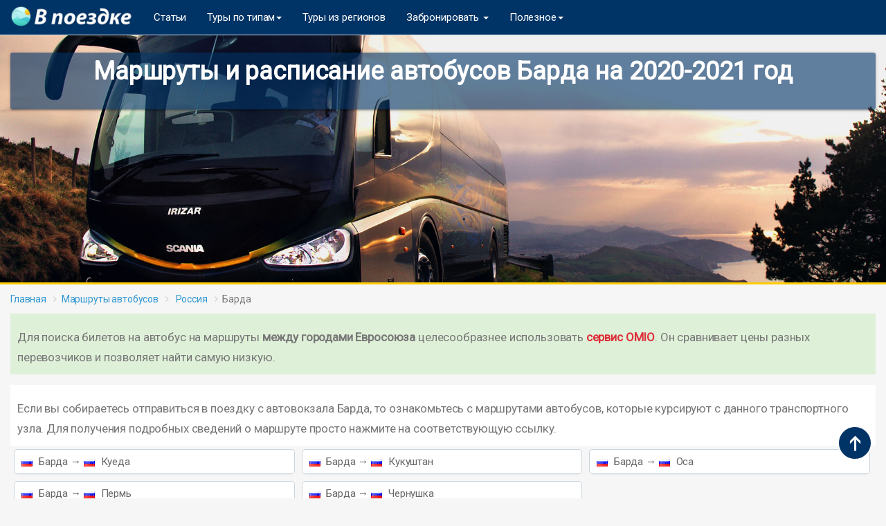

--- FILE ---
content_type: text/html; charset=UTF-8
request_url: https://vpoezdke.com/bus/russia/barda
body_size: 30297
content:
<head>
    <meta charset="utf-8">
    <meta http-equiv="X-UA-Compatible" content="IE=edge">
    <meta name="viewport" content="width=device-width, initial-scale=1">
    <title>Маршруты и расписание автобусов Барда на 2020-2021 год</title>
    <meta name="title" content="Маршруты и расписание автобусов Барда на 2020-2021 год" />
    <meta name="description" content="Автовокзал Барда: маршруты автобусов, график движения, билеты на автобус." />
    <meta name="keywords" content="билеты на автобус, купить автобусный билет, автостанция, Барда" />
    <meta name="robots" content="index,follow" />
    <link rel="canonical" href="https://vpoezdke.com/bus/russia/barda" />

    <meta name="twitter:image" content="https://vpoezdke.com/images/og_image_bus.jpg">
    <meta name="twitter:title" content="Маршруты и расписание автобусов Барда на 2020-2021 год">
    <meta name="twitter:description" content="Автовокзал Барда: маршруты автобусов, график движения, билеты на автобус.">

    <meta property="og:title" content="Маршруты и расписание автобусов Барда на 2020-2021 год" />
    <meta property="og:image" content="https://vpoezdke.com/images/og_image_bus.jpg" />
    <meta property="og:description" content="Автовокзал Барда: маршруты автобусов, график движения, билеты на автобус." />
    <meta property="og:locale" content="ru" />
    <meta property="og:url" content="https://vpoezdke.com/bus/russia/barda" />
   
    <meta name="csrf-token" content="b9IrwR3cWhyXybUtmDpQUrtqADyvQCEN0ZFfhPls">
    <meta property="og:site_name" content="Vpoezdke" />     
    <link href="https://vpoezdke.com/css/app.css" rel="stylesheet">
    <link href="https://vpoezdke.com/css/select2.min.css" rel="stylesheet">
    <link href="https://vpoezdke.com/css/style.css" rel="stylesheet"> 
    <link href="https://vpoezdke.com/css/sprite.css" rel="stylesheet">
    <link rel="stylesheet" href="//code.jquery.com/ui/1.12.1/themes/base/jquery-ui.css">
    <link href="https://fonts.googleapis.com/icon?family=Material+Icons" rel="stylesheet"> 
    <link rel="stylesheet" href="https://cdnjs.cloudflare.com/ajax/libs/font-awesome/4.7.0/css/font-awesome.min.css">
    <link rel="icon" type="image/x-icon" href="//vpoezdke.com/favicon.ico">
    <meta name="viewport" content="width=device-width, height=device-height, initial-scale=1.0, minimum-scale=1.0, maximum-scale=1.0, user-scalable=no" />
    <!--script async src="//pagead2.googlesyndication.com/pagead/js/adsbygoogle.js"></script>
    <script>
         (adsbygoogle = window.adsbygoogle || []).push({
              google_ad_client: "ca-pub-6699711597838789",
              enable_page_level_ads: true
         });
    </script-->    
</head>
<body>
    <div id="app">
        <style type="text/css">
.navbar {
    margin-bottom:0px !important;
    /*position: fixed !important;
    width: 100% !important;*/
}
}
</style>
<nav class="navbar navbar-default navbar-static-top">
    <div class="container" style="background-color: #036;">
        <div class="navbar-header">
            <!-- Collapsed Hamburger -->
            <button type="button" class="navbar-toggle collapsed" data-toggle="collapse" data-target="#app-navbar-collapse" aria-expanded="false">
                <span class="sr-only">Toggle Navigation</span>
                <span class="icon-bar"></span>
                <span class="icon-bar"></span>
                <span class="icon-bar"></span>
            </button>
            <!-- Branding Image -->
            <a class="navbar-brand" href="https://vpoezdke.com">                
                <img style="height: 31px" src="https://vpoezdke.com/images/vpoezdke_logo.jpg" alt="В поездке">
            </a>
        </div>

        <div class="collapse navbar-collapse" id="app-navbar-collapse">
            <!-- Left Side Of Navbar -->
            <ul class="nav navbar-nav">                              
                <li class="dropdown" style="display: none;">
                    <a href="#" class="dropdown-toggle" data-toggle="dropdown" role="button" aria-expanded="false" aria-haspopup="true">
                        Отели <span class="caret"></span>
                    </a>
                    <ul class="dropdown-menu">
                    <li><a href="https://vpoezdke.com/hotel/country">Страны</a></li>
                    <li><a href="https://vpoezdke.com/hotel/region">Регионы</a></li>
                    </ul>
                </li>
                <li><a href="https://vpoezdke.com/articles">Статьи</a></li> 
                <li class="dropdown">
                    <a href="#" class="dropdown-toggle" data-toggle="dropdown" role="button" aria-expanded="false" aria-haspopup="true">
                        Туры по типам<span class="caret"></span>
                    </a>
                    <ul class="dropdown-menu">     
                        <li><a href="https://vpoezdke.com/tour"><b>Горящие по странам</b></a></li>
                        <li><a href="https://vpoezdke.com/promo/newyear" style="display: none;"><b>Новый год 2020</b></a></li>    
                        <li><a href="https://vpoezdke.com/ski-resort">Горнолыжные</a></li>
                        <li><a href="https://vpoezdke.com/promo/allinclusive">Все включено</a></li>
                        <li><a href="https://vpoezdke.com/tour/russia">По России</a></li>                        
                        <li><a href="https://vpoezdke.com/promo/tury-na-majskie-prazdniki">На майские</a></li>
                        <li style="display: none;"><a href="https://vpoezdke.com/promo/rannee-bronirovanie">Раннее бронирование</a></li>
                        <li><a href="https://vpoezdke.com/turoperator/">По туроператорам</a></li>                                               
                        <li><a href="https://vpoezdke.com/rating">Рейтинг туроператоров</a></li>
                        <li><a href="https://vpoezdke.com/turkey-hotels-rating">Рейтинг отелей Турции</a></li>                        
                        <li style="display: none;"><a href="https://vpoezdke.com/kit">Подборки</a></li>
                        <li><!--noindex--><a target="_blank" rel="nofollow  noopener" href="/go.php?url=https://www.sanatoriums.com/ru?affid=22e4d400"><b>Оздоровительные</b></a><!--/noindex--></li> 
                        <li><a href="https://vpoezdke.com/offers/">Лента горящих туров</a></li>
                        <li><a href="https://vpoezdke.com/map">Карта горящих туров</a></li>
                        <li><!--noindex--><a target="_blank" rel="nofollow  noopener" href="https://c18.travelpayouts.com/click?shmarker=21724.vpoezdke_calendar&promo_id=771&source_type=customlink&type=click&custom_url=https%3A%2F%2Ftravelata.ru%2Fcalendar">Календарь цен на туры</a><!--/noindex--></li>                       
                    </ul>
                </li>                 
                <li><a href="https://vpoezdke.com/tour-departure/">Туры из регионов</a></li>
                <li style="display: none;"><a href="https://vpoezdke.com/promocode">Скидки на туры</a></li>
                </li>
                <li class="dropdown">
                    <a href="#" class="dropdown-toggle" data-toggle="dropdown" role="button" aria-expanded="false" aria-haspopup="true">
                        Забронировать <span class="caret"></span>
                    </a>
                    <ul class="dropdown-menu">
                        <li><a href="https://vpoezdke.com/hotel">Отель</a></li>
                        <li><a href="https://vpoezdke.com/excursion">Экскурсию</a></li>
                        <li><a href="https://vpoezdke.com/avia">Авиабилет</a></li>
                        <li><a href="https://vpoezdke.com/train">Билет на поезд</a></li>
                        <li><a href="https://vpoezdke.com/bus">Билет на автобус</a></li>
                        <li><!--noindex--><a rel="nofollow" target="_blank" href="https://c81.travelpayouts.com/click?shmarker=21724.vp_kruizy&promo_id=1919&source_type=customlink&type=click&custom_url=https%3A%2F%2Fwww.dreamlines.ru%2Fkruizy">Круизы</a>
                        <!--/noindex-->
                        <li><!--noindex--><a rel="nofollow noopener" target="_blank" href="https://c24.travelpayouts.com/click?shmarker=21724.vpoezdke&promo_id=659&source_type=customlink&type=click&custom_url=https%3A%2F%2Fcherehapa.ru%2F">Туристическая страховка</a><!--/noindex--></li>
                        <li><a href="/go.php?url=https://euro2020.vpoezdke.com/">EURO 2020</a></li>                       
                    </ul>
                </li>                
                <li class="dropdown" style="display: none;">
                    <a href="#" class="dropdown-toggle" data-toggle="dropdown" role="button" aria-expanded="false" aria-haspopup="true">
                        Места <span class="caret"></span>
                    </a>
                    <ul class="dropdown-menu">
                        <li><a href="https://vpoezdke.com/location/country">Страны</a></li>
                        <li><a href="https://vpoezdke.com/location/region">Регионы</a></li>
                    </ul>
                </li> 
                <li style="display: none;"><a href="https://vpoezdke.com/excursion">Экскурсии</a></li>                
                <li style="display: none;"><a href="https://vpoezdke.com/news">Новости</a></li>
                <li class="dropdown">
                    <a href="#" class="dropdown-toggle" data-toggle="dropdown" role="button" aria-expanded="false" aria-haspopup="true">
                        Полезное<span class="caret"></span>
                    </a>
                    <ul class="dropdown-menu">
                        <li><a href="https://vpoezdke.com/destination">Куда поехать</a></li>                           
                        <li><a href="https://vpoezdke.com/location/country">Страны</a></li>
                        <li><a href="https://vpoezdke.com/about">Контакты</a></li>
                    </ul>
                </li>                
            </ul>

            <div class="navbar-form navbar-right" style="display: none;">
                <input type="text" name="country_name" id="country_name" class="form-control" placeholder="Поиск" />
                <div id="searchList" style="position: absolute"></div>
            </div>            
            <input type="hidden" name="_token" value="b9IrwR3cWhyXybUtmDpQUrtqADyvQCEN0ZFfhPls">
            <!-- Right Side Of Navbar -->  
        </div>
    </div>
</nav>
<script src="https://vpoezdke.com/js/jquery.js"></script>

<!-- Global site tag (gtag.js) - Google Analytics -->
<!-- <script async src="https://www.googletagmanager.com/gtag/js?id=UA-60083831-4"></script>
<script>
  window.dataLayer = window.dataLayer || [];
  function gtag(){dataLayer.push(arguments);}
  gtag('js', new Date());

  gtag('config', 'UA-60083831-4');
</script> -->

<script>
    $(document).ready(function(){
        $('#country_name').keyup(function(){
            var query = $(this).val();
            if (query.length >2)
            {
                var _token = $('input[name="_token"]').val();
                $.ajax({
                    url:"https://vpoezdke.com/autocomplete_search",
                    method:"POST",
                    data:{query:query, _token:_token},
                    success:function(data){
                        $('#searchList').fadeIn();
                        $('#searchList').html(data);
                    }
                });
            }
        });
    });
</script>
   
        <div class="col-md-12" style="text-align: center; margin: 10px 0 10px 0px; display: none;">
             <a rel="nofollow" target="_blank" href="https://vpoezdke.travelata.ru/" class="btn btn-danger" style="width: 100%; font-size: 16px; background: black; border-color: black">Черная пятница: распродажа туров!</a>           
        </div>    
        <div class="container">
    <div class="row">
        <div class="search-box-wrapper" style="padding: 1em 0; background-image:url(/images/back_bus.jpg">
            <div class="col-md-12">
                <div class="search-tab-content">
                    <div class="tab-pane">
                        <h1 style="color: #fff; text-align: center">Маршруты и расписание автобусов Барда на 2020-2021 год</h1>
                        <div class="form-group" style="margin: 0px 10px 20px 10px; padding: 0px 0 20px 0">
                           <!--  <script src="//c48.travelpayouts.com/content?promo_id=1656&shmarker=21724.np_bus_station&border_radius=0px&logo=true&tborder=false&hide_header=false&origin=&powered_by=false" charset="utf-8"></script> -->
                           <script src="https://c91.travelpayouts.com/content?promo_id=2405&shmarker=21724.station&origin=&destination=&locale=ru&currency=EUR&size=responsive&powered_by=false" charset="utf-8" async></script>
                            <!-- <p style="color: #fff"><b>Для получения актуального расписания укажите пункт назначения, дату поездки и число пассажиров.</b></p> -->
                        </div>
                    </div>
                </div>
            </div>
        </div>
        <div class="col-md-12">                
            <ol class="breadcrumb">
                <li class="breadcrumb-item"><a href="/">Главная</a></li>
                <li class="breadcrumb-item"><a href="/bus/">Маршруты автобусов</a></li>
                <li class="breadcrumb-item"><a href="/bus/russia"> Россия</a></li>
                <li class="breadcrumb-item active">Барда </li>
            </ol>

            <div class="text-block" style="margin-bottom: 15px; background: #dff0d8;">
                <p>Для поиска билетов на автобус на маршруты <b>между городами Евросоюза</b> целесообразнее использовать <!--noindex--><a rel="nofollow" target="_blank" href="https://c91.travelpayouts.com/click?shmarker=21724.vpoezdke_bus_barda&promo_id=2078&source_type=customlink&type=click&custom_url=https%3A%2F%2Fwww.omio.ru%2F">сервис OMIO</a><!--/noindex-->. Он сравнивает цены разных перевозчиков и позволяет найти самую низкую.</p>
            </div>
            
            <div class="text-block">
                <p>Если вы собираетесь отправиться в поездку с автовокзала Барда, то ознакомьтесь с маршрутами автобусов,
                    которые курсируют с данного транспортного узла. Для получения подробных сведений о маршруте просто нажмите на соответствующую ссылку.</p>
                <p id="hotel_info" style="display: none">Также на данной странице мы приводим справочную информацию об отелях города Барда.</p>
            </div>
            <div class="top-destination_reg">
                <ul>
                                            <li><a href="/bus-route/russia/barda/russia/kueda"><span class="cIcon  c-ru"></span> Барда &#8594;   <span class="cIcon  c-ru"></span> Куеда</a></li>
                                            <li><a href="/bus-route/russia/barda/russia/kukushtan"><span class="cIcon  c-ru"></span> Барда &#8594;   <span class="cIcon  c-ru"></span> Кукуштан</a></li>
                                            <li><a href="/bus-route/russia/barda/russia/osa"><span class="cIcon  c-ru"></span> Барда &#8594;   <span class="cIcon  c-ru"></span> Оса</a></li>
                                            <li><a href="/bus-route/russia/barda/russia/permy"><span class="cIcon  c-ru"></span> Барда &#8594;   <span class="cIcon  c-ru"></span> Пермь</a></li>
                                            <li><a href="/bus-route/russia/barda/russia/chernushka"><span class="cIcon  c-ru"></span> Барда &#8594;   <span class="cIcon  c-ru"></span> Чернушка</a></li>
                                    </ul>
            </div>
        <!--div class="content" style="background: #fff"></div>
        <div id="progress">
            <span id='timeleft'></span>
            <div>
                <div id = "progressbar" style="width: 30px;"></div>
            </div>
        </div-->
            <div class="content_hotel" style="margin-bottom: 15px"></div>
        </div>
    </div>
</div>
        <footer>
    <div class="container space-2" style="background-color: #036;">
        <div class="row justify-content-md-between">
            <div class="col-6 col-md-3 col-lg-2 order-lg-3 mb-7 mb-lg-0">
                <h4 style="color: #FFFFFF; text-align: center; border-bottom: 0 !important; margin-top: 10px">Локации</h4>
                <!-- List Group -->
                <div class="list-group list-group-flush list-group-transparent">
                    <a class="list-group-item list-group-item-action" href="https://vpoezdke.com/location/country/spain/city/barcelona"><span class="cIcon  c-es"></span>Барселона</a>
                    <a class="list-group-item list-group-item-action" href="https://vpoezdke.com/location/country/poland/city/warsaw"><span class="cIcon  c-pl"></span>Варшава</a>
                    <a class="list-group-item list-group-item-action" href="https://vpoezdke.com/location/country/russia/city/moscow"><span class="cIcon  c-ru"></span>Москва</a>
                    <a class="list-group-item list-group-item-action" href="https://vpoezdke.com/location/country/czech-republic/city/prague"><span class="cIcon  c-cz"></span>Прага</a>
                    <a class="list-group-item list-group-item-action" href="https://vpoezdke.com/location/country/italy/city/rome"><span class="cIcon  c-it"></span>Рим</a>

                </div>
                <!-- End List Group -->
            </div>
            <div class="col-6 col-md-3 col-lg-2 order-lg-4 mb-7 mb-lg-0">
                <h4 style="color: #FFFFFF; text-align: center; border-bottom: 0 !important">Отели</h4>
                <!-- List Group -->
                <div class="list-group list-group-flush list-group-transparent">
                    <a class="list-group-item list-group-item-action" href="https://vpoezdke.com/hotel/thailand/bangkok"><span class="cIcon  c-th"></span>Бангкок</a>
                    <a class="list-group-item list-group-item-action" href="https://vpoezdke.com/hotel/uae/dubai"><span class="cIcon  c-ae"></span>Дубай</a>
                    <a class="list-group-item list-group-item-action" href="https://vpoezdke.com/hotel/russia/moscow"><span class="cIcon  c-ru"></span>Москва</a>
                    <a class="list-group-item list-group-item-action" href="https://vpoezdke.com/hotel/thailand/phuket"><span class="cIcon  c-th"></span>Пхукет</a>
                    <a class="list-group-item list-group-item-action" href="https://vpoezdke.com/hotel/russia/sochi"><span class="cIcon  c-ru"></span>Сочи</a>
                </div>
                <!-- End List Group -->
            </div>
            <div class="col-6 col-md-3 col-lg-2 order-lg-5 mb-7 mb-lg-0">
                <h4 style="color: #FFFFFF; text-align: center; border-bottom: 0 !important">Авиабилеты</h4>
                <!-- List Group -->
                <div class="list-group list-group-flush list-group-transparent">
                    <a class="list-group-item list-group-item-action" href="https://vpoezdke.com/avia/germany/berlin"><span class="cIcon  c-de"></span>Берлин</a>
                    <a class="list-group-item list-group-item-action" href="https://vpoezdke.com/avia/poland/warsaw"><span class="cIcon  c-pl"></span>Варшава</a>
                    <a class="list-group-item list-group-item-action" href="https://vpoezdke.com/avia/austria/vienna"><span class="cIcon  c-at"></span>Вена</a>
                    <a class="list-group-item list-group-item-action" href="https://vpoezdke.com/avia/usa/new-york"><span class="cIcon  c-us"></span>Нью-Йорк</a>
                    <a class="list-group-item list-group-item-action" href="https://vpoezdke.com/avia/turkey/istanbul"><span class="cIcon  c-tr"></span>Стамбул</a>
                </div>
                <!-- End List Group -->
            </div>
            <div class="col-6 col-md-3 col-lg-2 order-lg-5 mb-7 mb-lg-0">
                <h4 style="color: #FFFFFF; text-align: center; border-bottom: 0 !important">Туры</h4>
                <!-- List Group -->
                <div class="list-group list-group-flush list-group-transparent">
                    <a class="list-group-item list-group-item-action" href="https://vpoezdke.com/tour/thailand"><span class="cIcon  c-th"></span>Таиланд</a>
                    <a class="list-group-item list-group-item-action" href="https://vpoezdke.com/tour/turkey"><span class="cIcon  c-tr"></span>Турция</a>
                    <a class="list-group-item list-group-item-action" href="https://vpoezdke.com/tour/uae"><span class="cIcon  c-ae"></span>ОАЭ</a>
                    <a class="list-group-item list-group-item-action" href="https://vpoezdke.com/tour/israel"><span class="cIcon  c-il"></span>Израиль</a>
                    <a class="list-group-item list-group-item-action" href="https://vpoezdke.com/tour/czech-republic"><span class="cIcon  c-cz"></span>Чехия</a>
                </div>
                <!-- End List Group -->
            </div>
            <div class="col-6 col-md-3 col-lg-2 order-lg-5 mb-7 mb-lg-0">
                <h4 style="color: #FFFFFF; text-align: center; border-bottom: 0 !important">Экскурсии</h4>
                <!-- List Group -->
                <div class="list-group list-group-flush list-group-transparent">
                    <a class="list-group-item list-group-item-action" href="https://vpoezdke.com/excursion/greece/athens"><span class="cIcon  c-gr"></span>Афины</a>
                    <a class="list-group-item list-group-item-action" href="https://vpoezdke.com/excursion/spain/barcelona"><span class="cIcon  c-es"></span>Барселона</a>
                    <a class="list-group-item list-group-item-action" href="https://vpoezdke.com/excursion/united-kingdom/london"><span class="cIcon  c-gb"></span>Лондон</a>
                    <a class="list-group-item list-group-item-action" href="https://vpoezdke.com/excursion/france/paris"><span class="cIcon  c-fr"></span>Париж</a>
                    <a class="list-group-item list-group-item-action" href="https://vpoezdke.com/excursion/czech-republic/prague"><span class="cIcon  c-cz"></span>Прага</a>
                </div>
                <!-- End List Group -->
            </div>
            <div class="col-6 col-md-3 col-lg-2 order-lg-5 mb-7 mb-lg-0">
                <h4 style="color: #FFFFFF; text-align: center; border-bottom: 0 !important">Билеты на поезд</h4>
                <!-- List Group -->
                <div class="list-group list-group-flush list-group-transparent">                    
                    <a class="list-group-item list-group-item-action" href="https://vpoezdke.com/train/moskva"><span class="cIcon  c-ru"></span>Москва</a>                    
                    <a class="list-group-item list-group-item-action" href="https://vpoezdke.com/train/sankt-peterburg"><span class="cIcon  c-ru"></span>С. Петербург</a>
                    <a class="list-group-item list-group-item-action" href="https://vpoezdke.com/train/kazany_pass"><span class="cIcon  c-ru"></span>Казань</a>
                    <a class="list-group-item list-group-item-action" href="https://vpoezdke.com/train/voronegh"><span class="cIcon  c-ru"></span>Воронеж</a>
                    <a class="list-group-item list-group-item-action" href="https://vpoezdke.com/train/sochi"><span class="cIcon  c-ru"></span>Сочи</a>
                </div>
                <!-- End List Group -->
            </div>
        </div>
    </div>
    <p style="text-align: center">Вся информация, приведенная на этом сайте, носит исключительно информационный характер и не является публичной офертой.</p>
    <p style="text-align: center">Vpoezdke.com @ 2019 Copyright</p>
    <p style="text-align: center">
    <!--LiveInternet counter--><script>
    new Image().src = "//counter.yadro.ru/hit?r"+
    escape(document.referrer)+((typeof(screen)=="undefined")?"":
    ";s"+screen.width+"*"+screen.height+"*"+(screen.colorDepth?
    screen.colorDepth:screen.pixelDepth))+";u"+escape(document.URL)+
    ";h"+escape(document.title.substring(0,150))+
    ";"+Math.random();</script><!--/LiveInternet-->

    <!--LiveInternet logo--><a href="//www.liveinternet.ru/click"
    target="_blank"><img src="//counter.yadro.ru/logo?52.6"
    title="LiveInternet: показано число просмотров и посетителей за 24 часа"
    alt="" style="border:0" width="88" height="31"/></a><!--/LiveInternet-->
    </p>
    <!-- Yandex.Metrika counter -->
    <script>
       (function(m,e,t,r,i,k,a){m[i]=m[i]||function(){(m[i].a=m[i].a||[]).push(arguments)};
       m[i].l=1*new Date();k=e.createElement(t),a=e.getElementsByTagName(t)[0],k.async=1,k.src=r,a.parentNode.insertBefore(k,a)})
       (window, document, "script", "https://mc.yandex.ru/metrika/tag.js", "ym");

       ym(52100373, "init", {
            id:52100373,
            clickmap:true,
            trackLinks:true,
            accurateTrackBounce:true,
            webvisor:true
       });
    </script>
    <noscript><div><img src="https://mc.yandex.ru/watch/52100373" style="position:absolute; left:-9999px;" alt="" /></div></noscript>
    <!-- /Yandex.Metrika counter -->
    
    <div id="back-top" class="scroll-top">
    <a href="#top" rel="nofollow"></a>
</div>
</footer>
<script>
    $(function($){
        $("#back-top").hide();

        $(window).scroll(function () {
            if ($(this).scrollTop() > 200) {
                $('#back-top').fadeIn();
            } else {
                $('#back-top').fadeOut();
            }
        });

        $('#back-top a').click(function () {
            $('body,html').animate({
                scrollTop: 0
            }, 1500);
            return false;
        });
    })
</script>
<!-- <script type="text/javascript">!function(){var t=document.createElement("script");t.type="text/javascript",t.async=!0,t.src="https://vk.com/js/api/openapi.js?160",t.onload=function(){VK.Retargeting.Init("VK-RTRG-372818-bAbO7"),VK.Retargeting.Hit()},document.head.appendChild(t)}();</script><noscript><img src="https://vk.com/rtrg?p=VK-RTRG-372818-bAbO7" style="position:fixed; left:-999px;" alt=""/></noscript> -->

<!--script src="//cdn.hansha.ru/v1/widgets/88691d25-4d2c-4cb2-8f90-5d28f2950681/script.js" async></script-->
<script src="https://vpoezdke.com/js/lazysizes.min.js" async></script>    </div>    
    <script src="https://vpoezdke.com/js/app.js"></script>
    <script src="https://vpoezdke.com/js/jquery.js"></script>
    <script src="https://vpoezdke.com/js/select2.min.js"></script>
    <script src="https://vpoezdke.com/js/jquery-ui.js"></script>
</body>
<script>
    //отели в локации
    var default_load_hotel = {
        'from_city': "Барда",
        'from_country_code': "ru",
        'city_slug': "barda",
        'country_slug': "russia",
        _token: "b9IrwR3cWhyXybUtmDpQUrtqADyvQCEN0ZFfhPls"
    };

    function HotelList(){
        $.ajax({
            type: 'post',
            url: "https://vpoezdke.com/getHotelBus ",
            data: default_load_hotel,
            cache: false,
            dataType : 'json',
            success: function(data) {
                if (data.html == "") {
                    console.log("ошибка");
                } else {
                    $('#progress').fadeOut(1000);
                    $('.content_hotel').html(data.html);
                    $('#hotel_info').show();
                }
            }
        })
    }
    $(document).ready(function(){
        HotelList();
    })

    //расписание по станции
    /*var iata = "";
    $(document).ready(function(){
        $.ajax({
            type: 'post',
            url: "https://vpoezdke.com/get_shedule ",
            data: {'iata': iata, shedule_code: 1, _token: "b9IrwR3cWhyXybUtmDpQUrtqADyvQCEN0ZFfhPls"},
            cache: false,
            dataType : 'json',
            success: function(data) {
                if (data.html == "") {
                    console.log("error loading");
                    $('.content').html(data.html);
                } else {
                    $('#progress').hide();
                    $('.content').html(data.html);
                }
            }
        })
    })*/
   

</script>
